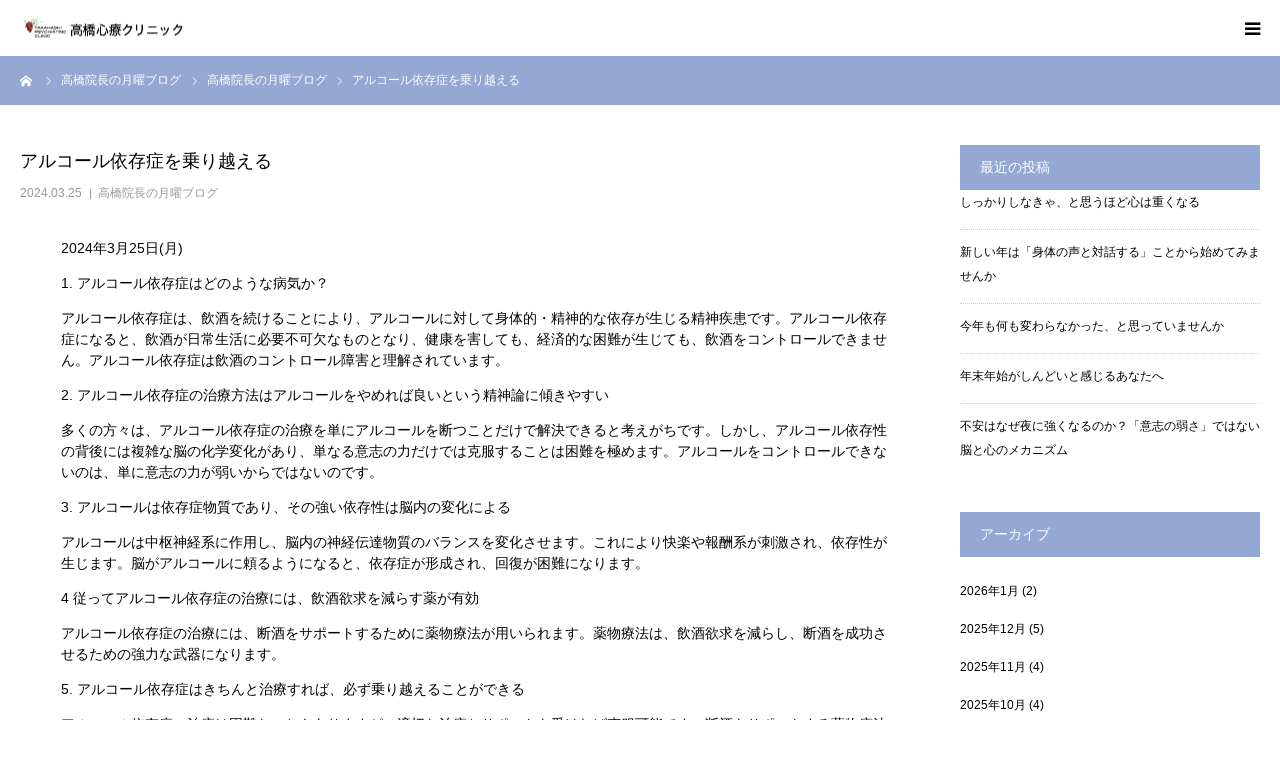

--- FILE ---
content_type: text/html; charset=UTF-8
request_url: https://takahashi-clinic-ashiya.com/6491/
body_size: 60663
content:
<!DOCTYPE html>
<html class="pc" lang="ja">
<head>
<meta charset="UTF-8">
<!--[if IE]><meta http-equiv="X-UA-Compatible" content="IE=edge"><![endif]-->
<meta name="viewport" content="width=device-width">
<meta name="format-detection" content="telephone=no">
<title>アルコール依存症を乗り越える | 芦屋市 　心療内科　リワークデイケア　高橋心療クリニック</title>
<meta name="description" content="2024年3月25日(月)1. アルコール依存症はどのような病気か？アルコール依存症は、飲酒を続けることにより、アルコールに対して身体的・精神的な依存が生じる精神疾患です。">
<link rel="pingback" href="https://takahashi-clinic-ashiya.com/wp/xmlrpc.php">
<link rel="shortcut icon" href="https://takahashi-clinic-ashiya.com/wp/wp-content/uploads/2020/11/favicon.ico">
<meta name='robots' content='index, follow, max-image-preview:large, max-snippet:-1, max-video-preview:-1' />

	<!-- This site is optimized with the Yoast SEO plugin v16.1.1 - https://yoast.com/wordpress/plugins/seo/ -->
	<link rel="canonical" href="https://takahashi-clinic-ashiya.com/6491/" />
	<meta property="og:locale" content="ja_JP" />
	<meta property="og:type" content="article" />
	<meta property="og:title" content="アルコール依存症を乗り越える | 芦屋市 　心療内科　リワークデイケア　高橋心療クリニック" />
	<meta property="og:description" content="2024年3月25日(月) 1. アルコール依存症はどのような病気か？ アルコール依存症は、飲酒を続けることにより、アルコールに対して身体的・精神的な依存が生じる精神疾患です。アルコール依存症になると、飲酒が日常生活に必 [&hellip;]" />
	<meta property="og:url" content="https://takahashi-clinic-ashiya.com/6491/" />
	<meta property="og:site_name" content="芦屋市 　心療内科　リワークデイケア　高橋心療クリニック" />
	<meta property="article:published_time" content="2024-03-24T20:00:21+00:00" />
	<meta property="article:modified_time" content="2024-03-24T10:12:19+00:00" />
	<meta name="twitter:card" content="summary_large_image" />
	<meta name="twitter:label1" content="によって書かれた">
	<meta name="twitter:data1" content="高橋道宏">
	<script type="application/ld+json" class="yoast-schema-graph">{"@context":"https://schema.org","@graph":[{"@type":"WebSite","@id":"https://takahashi-clinic-ashiya.com/#website","url":"https://takahashi-clinic-ashiya.com/","name":"\u82a6\u5c4b\u5e02 \u3000\u5fc3\u7642\u5185\u79d1\u3000\u30ea\u30ef\u30fc\u30af\u30c7\u30a4\u30b1\u30a2\u3000\u9ad8\u6a4b\u5fc3\u7642\u30af\u30ea\u30cb\u30c3\u30af","description":"\u5175\u5eab\u770c\u82a6\u5c4b\u5e02\u306e\u5fc3\u7642\u5185\u79d1\u30fb\u7cbe\u795e\u79d1\u30fb\u30ea\u30ef\u30fc\u30af\u30c7\u30a4\u30b1\u30a2\u306a\u3089\u9ad8\u6a4b\u5fc3\u7642\u30af\u30ea\u30cb\u30c3\u30af\u307e\u3067","potentialAction":[{"@type":"SearchAction","target":"https://takahashi-clinic-ashiya.com/?s={search_term_string}","query-input":"required name=search_term_string"}],"inLanguage":"ja"},{"@type":"WebPage","@id":"https://takahashi-clinic-ashiya.com/6491/#webpage","url":"https://takahashi-clinic-ashiya.com/6491/","name":"\u30a2\u30eb\u30b3\u30fc\u30eb\u4f9d\u5b58\u75c7\u3092\u4e57\u308a\u8d8a\u3048\u308b | \u82a6\u5c4b\u5e02 \u3000\u5fc3\u7642\u5185\u79d1\u3000\u30ea\u30ef\u30fc\u30af\u30c7\u30a4\u30b1\u30a2\u3000\u9ad8\u6a4b\u5fc3\u7642\u30af\u30ea\u30cb\u30c3\u30af","isPartOf":{"@id":"https://takahashi-clinic-ashiya.com/#website"},"datePublished":"2024-03-24T20:00:21+00:00","dateModified":"2024-03-24T10:12:19+00:00","author":{"@id":"https://takahashi-clinic-ashiya.com/#/schema/person/f71206d36c690d4586982adbbd654b2d"},"breadcrumb":{"@id":"https://takahashi-clinic-ashiya.com/6491/#breadcrumb"},"inLanguage":"ja","potentialAction":[{"@type":"ReadAction","target":["https://takahashi-clinic-ashiya.com/6491/"]}]},{"@type":"BreadcrumbList","@id":"https://takahashi-clinic-ashiya.com/6491/#breadcrumb","itemListElement":[{"@type":"ListItem","position":1,"item":{"@type":"WebPage","@id":"https://takahashi-clinic-ashiya.com/","url":"https://takahashi-clinic-ashiya.com/","name":"\u30db\u30fc\u30e0"}},{"@type":"ListItem","position":2,"item":{"@type":"WebPage","@id":"https://takahashi-clinic-ashiya.com/staffblog/","url":"https://takahashi-clinic-ashiya.com/staffblog/","name":"\u30d6\u30ed\u30b0\u4e00\u89a7\u30da\u30fc\u30b8"}},{"@type":"ListItem","position":3,"item":{"@type":"WebPage","@id":"https://takahashi-clinic-ashiya.com/6491/","url":"https://takahashi-clinic-ashiya.com/6491/","name":"\u30a2\u30eb\u30b3\u30fc\u30eb\u4f9d\u5b58\u75c7\u3092\u4e57\u308a\u8d8a\u3048\u308b"}}]},{"@type":"Person","@id":"https://takahashi-clinic-ashiya.com/#/schema/person/f71206d36c690d4586982adbbd654b2d","name":"\u9ad8\u6a4b\u9053\u5b8f","image":{"@type":"ImageObject","@id":"https://takahashi-clinic-ashiya.com/#personlogo","inLanguage":"ja","url":"https://secure.gravatar.com/avatar/40a19d09176b2962f403044e61d2b8f0?s=96&d=mm&r=g","contentUrl":"https://secure.gravatar.com/avatar/40a19d09176b2962f403044e61d2b8f0?s=96&d=mm&r=g","caption":"\u9ad8\u6a4b\u9053\u5b8f"}}]}</script>
	<!-- / Yoast SEO plugin. -->


<link rel='dns-prefetch' href='//platform-api.sharethis.com' />
<link rel='dns-prefetch' href='//s.w.org' />
<link rel="alternate" type="application/rss+xml" title="芦屋市 　心療内科　リワークデイケア　高橋心療クリニック &raquo; フィード" href="https://takahashi-clinic-ashiya.com/feed/" />
<link rel="alternate" type="application/rss+xml" title="芦屋市 　心療内科　リワークデイケア　高橋心療クリニック &raquo; コメントフィード" href="https://takahashi-clinic-ashiya.com/comments/feed/" />
		<script type="text/javascript">
			window._wpemojiSettings = {"baseUrl":"https:\/\/s.w.org\/images\/core\/emoji\/13.0.1\/72x72\/","ext":".png","svgUrl":"https:\/\/s.w.org\/images\/core\/emoji\/13.0.1\/svg\/","svgExt":".svg","source":{"concatemoji":"https:\/\/takahashi-clinic-ashiya.com\/wp\/wp-includes\/js\/wp-emoji-release.min.js?ver=5.7.14"}};
			!function(e,a,t){var n,r,o,i=a.createElement("canvas"),p=i.getContext&&i.getContext("2d");function s(e,t){var a=String.fromCharCode;p.clearRect(0,0,i.width,i.height),p.fillText(a.apply(this,e),0,0);e=i.toDataURL();return p.clearRect(0,0,i.width,i.height),p.fillText(a.apply(this,t),0,0),e===i.toDataURL()}function c(e){var t=a.createElement("script");t.src=e,t.defer=t.type="text/javascript",a.getElementsByTagName("head")[0].appendChild(t)}for(o=Array("flag","emoji"),t.supports={everything:!0,everythingExceptFlag:!0},r=0;r<o.length;r++)t.supports[o[r]]=function(e){if(!p||!p.fillText)return!1;switch(p.textBaseline="top",p.font="600 32px Arial",e){case"flag":return s([127987,65039,8205,9895,65039],[127987,65039,8203,9895,65039])?!1:!s([55356,56826,55356,56819],[55356,56826,8203,55356,56819])&&!s([55356,57332,56128,56423,56128,56418,56128,56421,56128,56430,56128,56423,56128,56447],[55356,57332,8203,56128,56423,8203,56128,56418,8203,56128,56421,8203,56128,56430,8203,56128,56423,8203,56128,56447]);case"emoji":return!s([55357,56424,8205,55356,57212],[55357,56424,8203,55356,57212])}return!1}(o[r]),t.supports.everything=t.supports.everything&&t.supports[o[r]],"flag"!==o[r]&&(t.supports.everythingExceptFlag=t.supports.everythingExceptFlag&&t.supports[o[r]]);t.supports.everythingExceptFlag=t.supports.everythingExceptFlag&&!t.supports.flag,t.DOMReady=!1,t.readyCallback=function(){t.DOMReady=!0},t.supports.everything||(n=function(){t.readyCallback()},a.addEventListener?(a.addEventListener("DOMContentLoaded",n,!1),e.addEventListener("load",n,!1)):(e.attachEvent("onload",n),a.attachEvent("onreadystatechange",function(){"complete"===a.readyState&&t.readyCallback()})),(n=t.source||{}).concatemoji?c(n.concatemoji):n.wpemoji&&n.twemoji&&(c(n.twemoji),c(n.wpemoji)))}(window,document,window._wpemojiSettings);
		</script>
		<style type="text/css">
img.wp-smiley,
img.emoji {
	display: inline !important;
	border: none !important;
	box-shadow: none !important;
	height: 1em !important;
	width: 1em !important;
	margin: 0 .07em !important;
	vertical-align: -0.1em !important;
	background: none !important;
	padding: 0 !important;
}
</style>
	<link rel='stylesheet' id='style-css'  href='https://takahashi-clinic-ashiya.com/wp/wp-content/themes/birth_tcd057/style.css?ver=1.6.1' type='text/css' media='all' />
<link rel='stylesheet' id='wp-block-library-css'  href='https://takahashi-clinic-ashiya.com/wp/wp-includes/css/dist/block-library/style.min.css?ver=5.7.14' type='text/css' media='all' />
<link rel='stylesheet' id='fancybox-css'  href='https://takahashi-clinic-ashiya.com/wp/wp-content/plugins/easy-fancybox/css/jquery.fancybox.min.css?ver=1.3.24' type='text/css' media='screen' />
<script type='text/javascript' src='https://takahashi-clinic-ashiya.com/wp/wp-includes/js/jquery/jquery.min.js?ver=3.5.1' id='jquery-core-js'></script>
<script type='text/javascript' src='https://takahashi-clinic-ashiya.com/wp/wp-includes/js/jquery/jquery-migrate.min.js?ver=3.3.2' id='jquery-migrate-js'></script>
<script type='text/javascript' src='//platform-api.sharethis.com/js/sharethis.js#source=googleanalytics-wordpress#product=ga' id='googleanalytics-platform-sharethis-js'></script>
<link rel="https://api.w.org/" href="https://takahashi-clinic-ashiya.com/wp-json/" /><link rel="alternate" type="application/json" href="https://takahashi-clinic-ashiya.com/wp-json/wp/v2/posts/6491" /><link rel='shortlink' href='https://takahashi-clinic-ashiya.com/?p=6491' />
<link rel="alternate" type="application/json+oembed" href="https://takahashi-clinic-ashiya.com/wp-json/oembed/1.0/embed?url=https%3A%2F%2Ftakahashi-clinic-ashiya.com%2F6491%2F" />
<link rel="alternate" type="text/xml+oembed" href="https://takahashi-clinic-ashiya.com/wp-json/oembed/1.0/embed?url=https%3A%2F%2Ftakahashi-clinic-ashiya.com%2F6491%2F&#038;format=xml" />

<link rel="stylesheet" href="https://takahashi-clinic-ashiya.com/wp/wp-content/themes/birth_tcd057/css/design-plus.css?ver=1.6.1">
<link rel="stylesheet" href="https://takahashi-clinic-ashiya.com/wp/wp-content/themes/birth_tcd057/css/sns-botton.css?ver=1.6.1">
<link rel="stylesheet" media="screen and (max-width:1280px)" href="https://takahashi-clinic-ashiya.com/wp/wp-content/themes/birth_tcd057/css/responsive.css?ver=1.6.1">
<link rel="stylesheet" media="screen and (max-width:1280px)" href="https://takahashi-clinic-ashiya.com/wp/wp-content/themes/birth_tcd057/css/footer-bar.css?ver=1.6.1">

<script src="https://takahashi-clinic-ashiya.com/wp/wp-content/themes/birth_tcd057/js/jquery.easing.1.4.js?ver=1.6.1"></script>
<script src="https://takahashi-clinic-ashiya.com/wp/wp-content/themes/birth_tcd057/js/jscript.js?ver=1.6.1"></script>
<script src="https://takahashi-clinic-ashiya.com/wp/wp-content/themes/birth_tcd057/js/comment.js?ver=1.6.1"></script>
<script src="https://takahashi-clinic-ashiya.com/wp/wp-content/themes/birth_tcd057/js/header_fix.js?ver=1.6.1"></script>


<style type="text/css">

body, input, textarea { font-family: Arial, "Hiragino Kaku Gothic ProN", "ヒラギノ角ゴ ProN W3", "メイリオ", Meiryo, sans-serif; }

.rich_font, .p-vertical { font-family: "Times New Roman" , "游明朝" , "Yu Mincho" , "游明朝体" , "YuMincho" , "ヒラギノ明朝 Pro W3" , "Hiragino Mincho Pro" , "HiraMinProN-W3" , "HGS明朝E" , "ＭＳ Ｐ明朝" , "MS PMincho" , serif; font-weight:500; }

#footer_tel .number { font-family: "Hiragino Sans", "ヒラギノ角ゴ ProN", "Hiragino Kaku Gothic ProN", "游ゴシック", YuGothic, "メイリオ", Meiryo, sans-serif; font-weight:500; }


#header_image_for_404 .headline { font-family: "Times New Roman" , "游明朝" , "Yu Mincho" , "游明朝体" , "YuMincho" , "ヒラギノ明朝 Pro W3" , "Hiragino Mincho Pro" , "HiraMinProN-W3" , "HGS明朝E" , "ＭＳ Ｐ明朝" , "MS PMincho" , serif; font-weight:500; }




#post_title { font-size:32px; color:#000000; }
.post_content { font-size:16px; color:#000000; }
.single-news #post_title { font-size:32px; color:#000000; }
.single-news .post_content { font-size:14px; color:#000000; }

.mobile #post_title { font-size:18px; }
.mobile .post_content { font-size:14px; }
.mobile .single-news #post_title { font-size:18px; }
.mobile .single-news .post_content { font-size:13px; }

body.page .post_content { font-size:18px; color:#000000; }
#page_title { font-size:32px; color:#000000; }
#page_title span { font-size:20px; color:#000000; }

.mobile body.page .post_content { font-size:17px; }
.mobile #page_title { font-size:22px; }
.mobile #page_title span { font-size:18px; }

.c-pw__btn { background: #94a8d3; }
.post_content a, .post_content a:hover { color: #a77296; }







#related_post .image, .styled_post_list1 .image, .styled_post_list2 .image, .widget_tab_post_list .image, #blog_list .image, #news_archive_list .image,
  #index_blog_list .image, #index_3box .image, #index_news_list .image, #archive_news_list .image, #footer_content .image
{
  background: #FFFFFF}
#related_post .image img, .styled_post_list1 .image img, .styled_post_list2 .image img, .widget_tab_post_list .image img, #blog_list .image img, #news_archive_list .image img,
  #index_blog_list .image img, #index_3box .image img, #index_news_list .image img, #archive_news_list .image img, #footer_content .image img
{
  -webkit-transition-property: opacity; -webkit-transition: 0.5s;
  -moz-transition-property: opacity; -moz-transition: 0.5s;
  -ms-transition-property: opacity; -ms-transition: 0.5s;
  -o-transition-property: opacity; -o-transition: 0.5s;
  transition-property: opacity; transition: 0.5s;
  width:100%; height:auto;
}
#related_post .image:hover img, .styled_post_list1 .image:hover img, .styled_post_list2 .image:hover img, .widget_tab_post_list .image:hover img, #blog_list .image:hover img, #news_archive_list .image:hover img,
  #index_blog_list .image:hover img, #index_3box .image:hover img, #index_news_list .image:hover img, #archive_news_list .image:hover img, #footer_content .image:hover img
{
  opacity: 0.3;
  width:100%; height:auto;
}


#course_list #course2 .headline { background-color:#94a8d3; }
#course_list #course2 .title { color:#94a8d3; }
#course_list #course3 .headline { background-color:#94a8d3; }
#course_list #course3 .title { color:#94a8d3; }
#course_list #course7 .headline { background-color:#94a8d3; }
#course_list #course7 .title { color:#94a8d3; }
#course_list #course9 .headline { background-color:#94a8d3; }
#course_list #course9 .title { color:#94a8d3; }
#course_list #course10 .headline { background-color:#94a8d3; }
#course_list #course10 .title { color:#94a8d3; }
#course_list #course11 .headline { background-color:#94a8d3; }
#course_list #course11 .title { color:#94a8d3; }
#course_list #course14 .headline { background-color:#94a8d3; }
#course_list #course14 .title { color:#94a8d3; }

body, a, #index_course_list a:hover, #previous_next_post a:hover, #course_list li a:hover
  { color: #000000; }

#page_header .headline, .side_widget .styled_post_list1 .title:hover, .page_post_list .meta a:hover, .page_post_list .headline,
  .slider_main .caption .title a:hover, #comment_header ul li a:hover, #header_text .logo a:hover, #bread_crumb li.home a:hover:before, #post_title_area .meta li a:hover
    { color: #94a8d3; }

.pc #global_menu ul ul a, .design_button a, #index_3box .title a, .next_page_link a:hover, #archive_post_list_tab ol li:hover, .collapse_category_list li a:hover .count, .slick-arrow:hover, .pb_spec_table_button a:hover,
  #wp-calendar td a:hover, #wp-calendar #prev a:hover, #wp-calendar #next a:hover, #related_post .headline, .side_headline, #single_news_list .headline, .mobile #global_menu li a:hover, #mobile_menu .close_button:hover,
    #post_pagination p, .page_navi span.current, .tcd_user_profile_widget .button a:hover, #return_top_mobile a:hover, #p_readmore .button, #bread_crumb
      { background-color: #94a8d3 !important; }

#archive_post_list_tab ol li:hover, #comment_header ul li a:hover, #comment_header ul li.comment_switch_active a, #comment_header #comment_closed p, #post_pagination p, .page_navi span.current
  { border-color: #94a8d3; }

.collapse_category_list li a:before
  { border-color: transparent transparent transparent #94a8d3; }

.slider_nav .swiper-slide-active, .slider_nav .swiper-slide:hover
  { box-shadow:inset 0 0 0 5px #94a8d3; }

a:hover, .pc #global_menu a:hover, .pc #global_menu > ul > li.active > a, .pc #global_menu > ul > li.current-menu-item > a, #bread_crumb li.home a:hover:after, #bread_crumb li a:hover, #post_meta_top a:hover, #index_blog_list li.category a:hover, #footer_tel .number,
  #single_news_list .link:hover, #single_news_list .link:hover:before, #archive_faq_list .question:hover, #archive_faq_list .question.active, #archive_faq_list .question:hover:before, #archive_faq_list .question.active:before, #archive_header_no_image .title
    { color: #82c665; }


.pc #global_menu ul ul a:hover, .design_button a:hover, #index_3box .title a:hover, #return_top a:hover, #post_pagination a:hover, .page_navi a:hover, #slide_menu a span.count, .tcdw_custom_drop_menu a:hover, #p_readmore .button:hover, #previous_next_page a:hover, #mobile_menu,
  #course_next_prev_link a:hover, .tcd_category_list li a:hover .count, #submit_comment:hover, #comment_header ul li a:hover, .widget_tab_post_list_button a:hover, #searchform .submit_button:hover, .mobile #menu_button:hover
    { background-color: #82c665 !important; }

#post_pagination a:hover, .page_navi a:hover, .tcdw_custom_drop_menu a:hover, #comment_textarea textarea:focus, #guest_info input:focus, .widget_tab_post_list_button a:hover
  { border-color: #82c665 !important; }

.post_content a { color: #a77296; }

.color_font { color: #771913; }


#copyright { background-color: #b7c3e3; color: #FFFFFF; }

#schedule_table thead { background:#f2f8ef; }
#schedule_table .color { background:#fafafc; }
#archive_faq_list .answer { background:#fafafc; }

#page_header .square_headline { background: #ffffff; }
#page_header .square_headline .title { color: #91c77a; }
#page_header .square_headline .sub_title { color: #000000; }

#comment_header ul li.comment_switch_active a, #comment_header #comment_closed p { background-color: #94a8d3 !important; }
#comment_header ul li.comment_switch_active a:after, #comment_header #comment_closed p:after { border-color:#94a8d3 transparent transparent transparent; }

.no_header_content { background:rgba(148,168,211,0.8); }



@charset "UTF-8";
/*高橋診療内科共通*/
.post_content p{
	line-height: 1.5;
	margin-bottom: 1em;
	padding-left: 1.5em;
	padding-right: 1.5em;
}

.pc #global_menu > ul > li {
	margin: 0 0 0 26px;
}

.pc #global_menu > ul > li > a {
	font-size: 13px;
}

#mobile_menu #global_menu a {
    font-size: 16px;
}

#header_slider .caption .title {
    display: inline-block;
    text-align: left;
}

/* トップページ */
.p-center {
    text-align: center;
}

#index_course .desc,
#index_headline_set1 .desc {
    display: inline-block;
    text-align: left;
}

/*投稿枠*/
.post_content .style3a {
    margin: 0.5em 0 1.5em;
    color: #771913;
    border-top: 1px solid #771913;
    border-bottom: 1px solid #771913;
}
.mobile .post_content {
    margin: 0 20px;
}

/*ページタイトル*/
.post_content h2,.post_content h3  {
        padding: 0 0 0 0;
}

.style_midasi_2 {
	padding: 20px !important;
	background-color: #fafafc;
	border-top: 1px solid #771913;
	border-bottom: 1px solid #771913;
	color: #771913;
	font-size: 1.5em !important;
}

.style_midasi_3 {
	padding: 15px 15px 15px 1em !important;
	background-color: #fafafc;
	color: #000000;
	font-size: 1.3em !important;
	font-weight: bold;
	border: 1px solid #F2EDF6;
}

.style_midasi_4 {
	padding: 0 0 0 18px !important;
	background-color: #fafafc;
	color: #000000;
	font-size: 24px !important;
	font-weight: bold;
	border: 1px solid #F2EDF6;
}
.style_midasi_5 {
	padding: 5px 15px !important;
	color: #94A8D3;
	font-size: 1.3em !important;
	font-weight: bold;
	border-bottom: 2px solid #94A8D3;
	line-height: 1em !important;
}
.style_midasi_6 {
	padding: 5px 15px !important;
	margin-bottom: 30px !important;
	font-size: 1.5em !important;
	font-weight: bold;
	border-bottom: 5px double #94A8D3;
	line-height: 1em !important;
}
.style_midasi_7 {
	display: inline;
	padding: 5px 15px !important;
	font-size: 1.2em !important;
	line-height: 2em !important;
	color: #FFFFFF;
	background-color: #94A8D3;
}

.lead-wrapper {
    text-align: center;
}

.lead{
    display: inline-block;
    font-weight: normal;
    padding-bottom: 20px !important;
    line-height: 2em !important;
    text-align: left;
    color: #771913;
}

/*タイトル*/
#page_header {
    height: 250px;
}


/*フッター*/
#footer_contact_area {
    background: #fafafc;
}

.number {
   color: #006633 !important;
}


#footer_contact .headline {
	margin-top: 40px;
}

#footer_contact .headline::first-line {
	color: #006633;
	font-size: 110%;
}

#footer_content .title {
	line-height: 1.5em;
}

/*ボタン*/
.q_button {
    background-color: #94A8D3;
    color: #fff !important;
}
.q_button:hover {
    background-color: #91c77a;
    }

/*アーカイブページ*/
#archive_catch { display: none;}
/*ブログアーカイブページ*/
#blog_list img { display:none;}
/*#blog_list { height: auto;}*/
#blog_list {
    display: flex;
    flex-wrap: wrap;
}
#blog_list .item{ height: auto;}

/*診療科目ページタイトル*/

#course_title_area {
    background-color: #94A8D3 !important;
	border-bottom: 2px solid #94A8D3;
}
#course_title_area .title {
	font-size: 22px;
	font-weight: bold;
	color: #FFFFFF !important;
}
#course_title_area .category {
	background: #fafafc !important;
	color: #94A8D3;
}

@media screen and (max-width: 501px){
#course_title_area .category {
    min-width: 10em;
}
#course_title_area .title {
	left: 8em;
	font-size: 20px;
}
#course_list .title {
    width: calc(100% - 10px);
	}
#course_list .title span {
	font-size: 18px;
	}
}

/*診療科目ページ*/
#curse_main_content { padding: 30px 50px 80px;}
#curse_main_content .catch { display:none;}
#curse_main_content .desc {  width: 100%;}
#single_course {  margin-top: 40px;}
#curse_main_content .desc {font-size: 18px;}
	
/*診療科目2カラム*/
.col-2-container {
  display: flex;
  flex-wrap: wrap;
  justify-content: space-between;
}
.col-2column {
  width: 100%;
}

@media (min-width: 1024px) {
  .col-2column {
    width: calc(50% - 16.18px / 2);
  }
}

/*診療科目リスト*/
.maru{
	margin: 10px;
	padding: 20px;
	border: 1px solid #94A8D3;
	background-color: #FAFAFC;
	line-height: 1.5;
}
#curse_main_content ul{margin: 0;}
#curse_main_content li{
  position: relative;
  padding-left: 20px;
margin-bottom: 0;
}
 
#curse_main_content li:before {
  content: "";
  position: absolute;
  top: .4em;
  left: 0;
  width: 10px;
  height: 10px;
  background-color: #94a8d3;
  border-radius: 50%;
}
#curse_main_content p{margin: 0 1em;}


.maru2{
	margin: 10px;
	padding: 20px;
	border: 1px solid #94A8D3;
	line-height: 1.5;
}

#curse_main_content .maru2 li{
  padding-left: 15px;
}
#curse_main_content .maru2 li:before {
  width: 8px;
  height: 8px;
}

.maru3{
	margin: 10px;
	padding: 20px;
	line-height: 1.3;
}

#curse_main_content .maru3 li {
    padding-left: 15px;
}
#curse_main_content .maru3 li:before {
  width: 8px;
  height: 8px;
}


/*数字リスト*/
.suuzi{
	margin: 10px;
	padding: 20px;
	border: 1px solid #94A8D3;
	background-color: #FAFAFC;
	line-height: 1.7;
}

#curse_main_content ol {
  counter-reset:number; /*数字をリセット*/
  list-style-type: none!important; /*数字を一旦消す*/
  padding:0.5em;
}
#curse_main_content ol li {
  position: relative;
  padding-left: 40px;
  line-height: 1.5em;
}

#curse_main_content ol li:before{
  /* 以下数字をつける */
  position: absolute;
  counter-increment: number;
  content: counter(number);
  /*以下数字のデザイン変える*/
  display:inline-block;
  background: #94A8D3;
  color: white;
  font-family: 'Avenir','Arial Black','Arial',sans-serif;
  font-weight:bold;
  font-size: 15px;
  border-radius: 50%;
  left: 0;
  width: 25px;
  height: 25px;
  line-height: 25px;
  text-align: center;
  /*以下 上下中央寄せのため*/
  top: 50%;
  -webkit-transform: translateY(-50%);
  transform: translateY(-50%);
}


/*固定ページマルリスト*/
.list_maru-wrap {
    list-style:  none;      /* デフォルトのアイコンを消す */
    margin:  0;             /* デフォルト指定上書き */
    padding: 0;             /* デフォルト指定上書き */
}
.list_maru::marker {
    content:  ""; /* 空の要素作成 */
}

.list_maru:before {
    content:  "";     /* 空の要素作成 */
    width:  10px;               /* 幅指定 */
    height:  10px;              /* 高さ指定 */
    display:  inline-block;     /* インラインブロックにする */
    background-color: #94A8D3;  /* 背景色指定 */
    border-radius:  50%;        /* 要素を丸くする */
    position:  relative;        /* 位置調整 */
    top: -1px;                  /* 位置調整 */
    margin-right: 5px;          /* 余白指定 */
}

@media screen and (max-width: 1280px) {
#blog_list { margin-bottom: 40px;}
#course_title_area .category span { width: 200px;}
	#course_list .title { font-size: 20px; height: auto;}
}

/*キャプション*/
.post_content .wp-caption{
	border: none;
}
.post_content .wp-caption-text {
	font-style: normal;
	text-align: left;
	text-indent: -2em;
	padding-left: 2em;
	padding-right: 0;
}

/*カラム調整*/
@media screen and (min-width: 1024px) {
.post_content .post_col-80 {  width: 80%;}
.post_content .post_col-70 {  width: 70%;}
.post_content .post_col-50 {  width: 50%;}
.post_content .post_col-30 {  width: 30%;}
.post_content .post_col-25 {  width: 25%;}
.post_content .post_col-20 {  width: 20%;}
}


@media screen and (max-width: 1000px) {
.footer_contact_content:last-of-type {
padding-top: 0px;
    height: 215px;
	}
#footer_contact .headline {
	margin-top: 10px;
    top: 0;
}
}

@media screen and (max-width: 800px) {
#footer_contact .headline {
	margin-top: 0px;
}
	.footer_contact_content:last-of-type {
	  height: auto;	
}
}

@media screen and (max-width: 700px) {
#page_header {
    height: 200px;
}
}

</style>


<style type="text/css"></style><script>
jQuery(document).ready(function($){
var div = $('<div class="p-center"></div>');
$("#index_course > p.desc").wrap(div);
$("#index_headline_set1 > p.desc").wrap(div);
});
</script>
<meta name="google-site-verification" content="9rvwu6Xg92b40CnnTVtXi4oMqVIeINvLb5gbUm70NsU" />
</head>
<body data-rsssl=1 id="body" class="post-template-default single single-post postid-6491 single-format-standard fix_top mobile_header_fix">


<div id="container">

 <div id="header">
  <div id="header_inner">
   <div id="logo_image">
 <h1 class="logo">
  <a href="https://takahashi-clinic-ashiya.com/" title="芦屋市 　心療内科　リワークデイケア　高橋心療クリニック">
      <img class="pc_logo_image" src="https://takahashi-clinic-ashiya.com/wp/wp-content/uploads/2020/11/logo.png?1768751012" alt="芦屋市 　心療内科　リワークデイケア　高橋心療クリニック" title="芦屋市 　心療内科　リワークデイケア　高橋心療クリニック" width="300" height="50" />
         <img class="mobile_logo_image" src="https://takahashi-clinic-ashiya.com/wp/wp-content/uploads/2020/11/logo-s.png?1768751012" alt="芦屋市 　心療内科　リワークデイケア　高橋心療クリニック" title="芦屋市 　心療内科　リワークデイケア　高橋心療クリニック" width="166" height="21" />
     </a>
 </h1>
</div>
         <div id="global_menu">
    <ul id="menu-global-menu" class="menu"><li id="menu-item-63" class="menu-item menu-item-type-post_type menu-item-object-page menu-item-has-children menu-item-63"><a href="https://takahashi-clinic-ashiya.com/clinic/">当院について</a>
<ul class="sub-menu">
	<li id="menu-item-4794" class="menu-item menu-item-type-post_type menu-item-object-page menu-item-4794"><a href="https://takahashi-clinic-ashiya.com/about/">クリニック紹介</a></li>
	<li id="menu-item-4795" class="menu-item menu-item-type-post_type menu-item-object-page menu-item-4795"><a href="https://takahashi-clinic-ashiya.com/doctors/">医師紹介</a></li>
	<li id="menu-item-60" class="menu-item menu-item-type-post_type menu-item-object-page menu-item-60"><a href="https://takahashi-clinic-ashiya.com/access/">アクセス</a></li>
	<li id="menu-item-59" class="menu-item menu-item-type-post_type menu-item-object-page menu-item-59"><a href="https://takahashi-clinic-ashiya.com/staff/">スタッフ募集</a></li>
</ul>
</li>
<li id="menu-item-313" class="menu-item menu-item-type-custom menu-item-object-custom menu-item-313"><a href="https://takahashi-clinic-ashiya.com/news/">お知らせ・新着情報</a></li>
<li id="menu-item-109" class="menu-item menu-item-type-custom menu-item-object-custom menu-item-109"><a href="https://takahashi-clinic-ashiya.com/staffblog/">高橋院長の月曜ブログ</a></li>
<li id="menu-item-205" class="menu-item menu-item-type-custom menu-item-object-custom menu-item-has-children menu-item-205"><a href="https://takahashi-clinic-ashiya.com/information/">治療について</a>
<ul class="sub-menu">
	<li id="menu-item-226" class="menu-item menu-item-type-custom menu-item-object-custom menu-item-226"><a href="https://takahashi-clinic-ashiya.com/course_category/about/">心の病気について</a></li>
	<li id="menu-item-225" class="menu-item menu-item-type-custom menu-item-object-custom menu-item-225"><a href="https://takahashi-clinic-ashiya.com/information/medicine/">お薬による治療について</a></li>
	<li id="menu-item-224" class="menu-item menu-item-type-custom menu-item-object-custom menu-item-224"><a href="https://takahashi-clinic-ashiya.com/information/morita-therapy/">森田療法について</a></li>
	<li id="menu-item-238" class="menu-item menu-item-type-custom menu-item-object-custom menu-item-238"><a href="https://takahashi-clinic-ashiya.com/information/clinicaltrial/">治験について</a></li>
</ul>
</li>
<li id="menu-item-239" class="menu-item menu-item-type-custom menu-item-object-custom menu-item-239"><a href="https://takahashi-clinic-ashiya.com/information/rework-daycare/">リワークデイケア</a></li>
<li id="menu-item-81" class="menu-item menu-item-type-post_type menu-item-object-page menu-item-has-children menu-item-81"><a href="https://takahashi-clinic-ashiya.com/first/">初めての方へ</a>
<ul class="sub-menu">
	<li id="menu-item-264" class="menu-item menu-item-type-custom menu-item-object-custom menu-item-264"><a target="_blank" rel="noopener" href="https://www.489map.com/helios/A7071634/reserve/syoshin">初診ネット予約</a></li>
	<li id="menu-item-92" class="menu-item menu-item-type-custom menu-item-object-custom menu-item-92"><a href="https://takahashi-clinic-ashiya.com/faq/">よくある質問</a></li>
</ul>
</li>
<li id="menu-item-4825" class="menu-item menu-item-type-post_type menu-item-object-page menu-item-4825"><a href="https://takahashi-clinic-ashiya.com/links/">お役立ちリンク</a></li>
</ul>   </div>
   <a href="#" id="menu_button"><span>menu</span></a>
     </div><!-- END #header_inner -->
 </div><!-- END #header -->

 
 <div id="main_contents" class="clearfix">

<div id="bread_crumb">

<ul class="clearfix" itemscope itemtype="http://schema.org/BreadcrumbList">
 <li itemprop="itemListElement" itemscope itemtype="http://schema.org/ListItem" class="home"><a itemprop="item" href="https://takahashi-clinic-ashiya.com/"><span itemprop="name">ホーム</span></a><meta itemprop="position" content="1"></li>
 <li itemprop="itemListElement" itemscope itemtype="http://schema.org/ListItem"><a itemprop="item" href="https://takahashi-clinic-ashiya.com/staffblog/"><span itemprop="name">高橋院長の月曜ブログ</span></a><meta itemprop="position" content="2"></li>
 <li class="category" itemprop="itemListElement" itemscope itemtype="http://schema.org/ListItem">
    <a itemprop="item" href="https://takahashi-clinic-ashiya.com/category/staffblog/"><span itemprop="name">高橋院長の月曜ブログ</span></a>
      <meta itemprop="position" content="3">
 </li>
 <li class="last" itemprop="itemListElement" itemscope itemtype="http://schema.org/ListItem"><span itemprop="name">アルコール依存症を乗り越える</span><meta itemprop="position" content="4"></li>
</ul>

</div>

<div id="main_col" class="clearfix">

 
 <div id="left_col" class="clearfix">

   <article id="article">

    <h2 id="post_title" class="rich_font entry-title">アルコール依存症を乗り越える</h2>

        <ul id="post_meta_top" class="clearfix">
     <li class="date"><time class="entry-date updated" datetime="2024-03-24T19:12:19+09:00">2024.03.25</time></li>     <li class="category clearfix"><a href="https://takahashi-clinic-ashiya.com/category/staffblog/" rel="category tag">高橋院長の月曜ブログ</a></li>    </ul>
    
    
    
    
    
    
    
    <div class="post_content clearfix">
     <p>2024年3月25日(月)</p>
<p>1. アルコール依存症はどのような病気か？</p>
<p>アルコール依存症は、飲酒を続けることにより、アルコールに対して身体的・精神的な依存が生じる精神疾患です。アルコール依存症になると、飲酒が日常生活に必要不可欠なものとなり、健康を害しても、経済的な困難が生じても、飲酒をコントロールできません。アルコール依存症は飲酒のコントロール障害と理解されています。</p>
<p>2. アルコール依存症の治療方法はアルコールをやめれば良いという精神論に傾きやすい</p>
<p>多くの方々は、アルコール依存症の治療を単にアルコールを断つことだけで解決できると考えがちです。しかし、アルコール依存性の背後には複雑な脳の化学変化があり、単なる意志の力だけでは克服することは困難を極めます。アルコールをコントロールできないのは、単に意志の力が弱いからではないのです。</p>
<p>3. アルコールは依存症物質であり、その強い依存性は脳内の変化による</p>
<p>アルコールは中枢神経系に作用し、脳内の神経伝達物質のバランスを変化させます。これにより快楽や報酬系が刺激され、依存性が生じます。脳がアルコールに頼るようになると、依存症が形成され、回復が困難になります。</p>
<p>4 従ってアルコール依存症の治療には、飲酒欲求を減らす薬が有効</p>
<p>アルコール依存症の治療には、断酒をサポートするために薬物療法が用いられます。薬物療法は、飲酒欲求を減らし、断酒を成功させるための強力な武器になります。</p>
<p>5. アルコール依存症はきちんと治療すれば、必ず乗り越えることができる</p>
<p>アルコール依存症の治療は困難なこともありますが、適切な治療とサポートを受ければ克服可能です。断酒をサポートする薬物療法や心理社会的なさまざまなアプローチを組み合わせることで、多くの方が健康的な生活を取り戻すことができます。</p>
<p>アルコール依存症は単なる意志の力だけでは克服できない病気であり、医療の専門家の支援を受けることが重要です。自分自身やご家族がアルコール依存症に苦しんでいる場合は、早めに専門家の相談を受けることをお勧めします。</p>
<p>高橋心療クリニック<br />
院長　高橋道宏</p>
    </div>

        <div class="single_share clearfix" id="single_share_bottom">
     <div class="share-type5 share-btm">
	<div class="sns_default_top">
		<ul class="clearfix">
			<li class="default twitter_button">
				<a href="https://twitter.com/share" class="twitter-share-button">Tweet</a>
			</li>
			<li class="default fblike_button">
				<div class="fb-like" data-href="https://takahashi-clinic-ashiya.com/6491/" data-width="" data-layout="button" data-action="like" data-size="small" data-share=""></div>
			</li>
			<li class="default fbshare_button2">
				<div class="fb-share-button" data-href="https://takahashi-clinic-ashiya.com/6491/" data-layout="button_count"></div>
			</li>
	</ul>
</div>
</div>
    </div>
    
        <ul id="post_meta_bottom" class="clearfix">
          <li class="post_category"><a href="https://takahashi-clinic-ashiya.com/category/staffblog/" rel="category tag">高橋院長の月曜ブログ</a></li>              </ul>
    
        <div id="previous_next_post" class="clearfix">
     <div class='prev_post'><a href='https://takahashi-clinic-ashiya.com/6487/' title='抗うつ薬：心の暗闇を照らす希望の光'><span class='title'>抗うつ薬：心の暗闇を照らす希望の光</span><span class='nav'>前の記事</span></a></div>
<div class='next_post'><a href='https://takahashi-clinic-ashiya.com/6503/' title='うつ病の再発を予防するための維持療法の重要性'><span class='title'>うつ病の再発を予防するための維持療法の重要性</span><span class='nav'>次の記事</span></a></div>
    </div>
    
   </article><!-- END #article -->

   
   
   
   
   
 </div><!-- END #left_col -->

 <div id="side_col">

		<div class="side_widget clearfix widget_recent_entries" id="recent-posts-3">

		<h3 class="side_headline"><span>最近の投稿</span></h3>
		<ul>
											<li>
					<a href="https://takahashi-clinic-ashiya.com/7471/">しっかりしなきゃ、と思うほど心は重くなる</a>
									</li>
											<li>
					<a href="https://takahashi-clinic-ashiya.com/7465/">新しい年は「身体の声と対話する」ことから始めてみませんか</a>
									</li>
											<li>
					<a href="https://takahashi-clinic-ashiya.com/7461/">今年も何も変わらなかった、と思っていませんか</a>
									</li>
											<li>
					<a href="https://takahashi-clinic-ashiya.com/7440/">年末年始がしんどいと感じるあなたへ</a>
									</li>
											<li>
					<a href="https://takahashi-clinic-ashiya.com/7433/">不安はなぜ夜に強くなるのか？「意志の弱さ」ではない脳と心のメカニズム</a>
									</li>
					</ul>

		</div>
<div class="side_widget clearfix widget_archive" id="archives-3">
<h3 class="side_headline"><span>アーカイブ</span></h3>
			<ul>
					<li><a href='https://takahashi-clinic-ashiya.com/date/2026/01/'>2026年1月</a>&nbsp;(2)</li>
	<li><a href='https://takahashi-clinic-ashiya.com/date/2025/12/'>2025年12月</a>&nbsp;(5)</li>
	<li><a href='https://takahashi-clinic-ashiya.com/date/2025/11/'>2025年11月</a>&nbsp;(4)</li>
	<li><a href='https://takahashi-clinic-ashiya.com/date/2025/10/'>2025年10月</a>&nbsp;(4)</li>
	<li><a href='https://takahashi-clinic-ashiya.com/date/2025/09/'>2025年9月</a>&nbsp;(5)</li>
	<li><a href='https://takahashi-clinic-ashiya.com/date/2025/08/'>2025年8月</a>&nbsp;(4)</li>
	<li><a href='https://takahashi-clinic-ashiya.com/date/2025/07/'>2025年7月</a>&nbsp;(5)</li>
	<li><a href='https://takahashi-clinic-ashiya.com/date/2025/06/'>2025年6月</a>&nbsp;(5)</li>
	<li><a href='https://takahashi-clinic-ashiya.com/date/2025/05/'>2025年5月</a>&nbsp;(4)</li>
	<li><a href='https://takahashi-clinic-ashiya.com/date/2025/04/'>2025年4月</a>&nbsp;(4)</li>
	<li><a href='https://takahashi-clinic-ashiya.com/date/2025/03/'>2025年3月</a>&nbsp;(5)</li>
	<li><a href='https://takahashi-clinic-ashiya.com/date/2025/02/'>2025年2月</a>&nbsp;(4)</li>
	<li><a href='https://takahashi-clinic-ashiya.com/date/2025/01/'>2025年1月</a>&nbsp;(4)</li>
	<li><a href='https://takahashi-clinic-ashiya.com/date/2024/12/'>2024年12月</a>&nbsp;(5)</li>
	<li><a href='https://takahashi-clinic-ashiya.com/date/2024/11/'>2024年11月</a>&nbsp;(4)</li>
	<li><a href='https://takahashi-clinic-ashiya.com/date/2024/10/'>2024年10月</a>&nbsp;(4)</li>
	<li><a href='https://takahashi-clinic-ashiya.com/date/2024/09/'>2024年9月</a>&nbsp;(5)</li>
	<li><a href='https://takahashi-clinic-ashiya.com/date/2024/08/'>2024年8月</a>&nbsp;(4)</li>
	<li><a href='https://takahashi-clinic-ashiya.com/date/2024/07/'>2024年7月</a>&nbsp;(5)</li>
	<li><a href='https://takahashi-clinic-ashiya.com/date/2024/06/'>2024年6月</a>&nbsp;(4)</li>
	<li><a href='https://takahashi-clinic-ashiya.com/date/2024/05/'>2024年5月</a>&nbsp;(4)</li>
	<li><a href='https://takahashi-clinic-ashiya.com/date/2024/04/'>2024年4月</a>&nbsp;(5)</li>
	<li><a href='https://takahashi-clinic-ashiya.com/date/2024/03/'>2024年3月</a>&nbsp;(4)</li>
	<li><a href='https://takahashi-clinic-ashiya.com/date/2024/02/'>2024年2月</a>&nbsp;(4)</li>
	<li><a href='https://takahashi-clinic-ashiya.com/date/2024/01/'>2024年1月</a>&nbsp;(6)</li>
	<li><a href='https://takahashi-clinic-ashiya.com/date/2023/12/'>2023年12月</a>&nbsp;(3)</li>
	<li><a href='https://takahashi-clinic-ashiya.com/date/2023/11/'>2023年11月</a>&nbsp;(4)</li>
	<li><a href='https://takahashi-clinic-ashiya.com/date/2023/10/'>2023年10月</a>&nbsp;(5)</li>
	<li><a href='https://takahashi-clinic-ashiya.com/date/2023/09/'>2023年9月</a>&nbsp;(4)</li>
	<li><a href='https://takahashi-clinic-ashiya.com/date/2023/08/'>2023年8月</a>&nbsp;(4)</li>
	<li><a href='https://takahashi-clinic-ashiya.com/date/2023/07/'>2023年7月</a>&nbsp;(5)</li>
	<li><a href='https://takahashi-clinic-ashiya.com/date/2023/06/'>2023年6月</a>&nbsp;(4)</li>
	<li><a href='https://takahashi-clinic-ashiya.com/date/2023/05/'>2023年5月</a>&nbsp;(5)</li>
	<li><a href='https://takahashi-clinic-ashiya.com/date/2023/04/'>2023年4月</a>&nbsp;(4)</li>
	<li><a href='https://takahashi-clinic-ashiya.com/date/2023/03/'>2023年3月</a>&nbsp;(4)</li>
	<li><a href='https://takahashi-clinic-ashiya.com/date/2023/02/'>2023年2月</a>&nbsp;(4)</li>
	<li><a href='https://takahashi-clinic-ashiya.com/date/2023/01/'>2023年1月</a>&nbsp;(5)</li>
	<li><a href='https://takahashi-clinic-ashiya.com/date/2022/12/'>2022年12月</a>&nbsp;(4)</li>
	<li><a href='https://takahashi-clinic-ashiya.com/date/2022/11/'>2022年11月</a>&nbsp;(4)</li>
	<li><a href='https://takahashi-clinic-ashiya.com/date/2022/10/'>2022年10月</a>&nbsp;(5)</li>
	<li><a href='https://takahashi-clinic-ashiya.com/date/2022/09/'>2022年9月</a>&nbsp;(4)</li>
	<li><a href='https://takahashi-clinic-ashiya.com/date/2022/08/'>2022年8月</a>&nbsp;(5)</li>
	<li><a href='https://takahashi-clinic-ashiya.com/date/2022/07/'>2022年7月</a>&nbsp;(4)</li>
	<li><a href='https://takahashi-clinic-ashiya.com/date/2022/06/'>2022年6月</a>&nbsp;(4)</li>
	<li><a href='https://takahashi-clinic-ashiya.com/date/2022/05/'>2022年5月</a>&nbsp;(5)</li>
	<li><a href='https://takahashi-clinic-ashiya.com/date/2022/04/'>2022年4月</a>&nbsp;(4)</li>
	<li><a href='https://takahashi-clinic-ashiya.com/date/2022/03/'>2022年3月</a>&nbsp;(4)</li>
	<li><a href='https://takahashi-clinic-ashiya.com/date/2022/02/'>2022年2月</a>&nbsp;(4)</li>
	<li><a href='https://takahashi-clinic-ashiya.com/date/2022/01/'>2022年1月</a>&nbsp;(5)</li>
	<li><a href='https://takahashi-clinic-ashiya.com/date/2021/12/'>2021年12月</a>&nbsp;(4)</li>
	<li><a href='https://takahashi-clinic-ashiya.com/date/2021/11/'>2021年11月</a>&nbsp;(5)</li>
	<li><a href='https://takahashi-clinic-ashiya.com/date/2021/10/'>2021年10月</a>&nbsp;(4)</li>
	<li><a href='https://takahashi-clinic-ashiya.com/date/2021/09/'>2021年9月</a>&nbsp;(4)</li>
	<li><a href='https://takahashi-clinic-ashiya.com/date/2021/08/'>2021年8月</a>&nbsp;(5)</li>
	<li><a href='https://takahashi-clinic-ashiya.com/date/2021/07/'>2021年7月</a>&nbsp;(4)</li>
	<li><a href='https://takahashi-clinic-ashiya.com/date/2021/06/'>2021年6月</a>&nbsp;(4)</li>
	<li><a href='https://takahashi-clinic-ashiya.com/date/2021/05/'>2021年5月</a>&nbsp;(5)</li>
	<li><a href='https://takahashi-clinic-ashiya.com/date/2021/04/'>2021年4月</a>&nbsp;(4)</li>
	<li><a href='https://takahashi-clinic-ashiya.com/date/2021/03/'>2021年3月</a>&nbsp;(5)</li>
	<li><a href='https://takahashi-clinic-ashiya.com/date/2021/02/'>2021年2月</a>&nbsp;(4)</li>
	<li><a href='https://takahashi-clinic-ashiya.com/date/2021/01/'>2021年1月</a>&nbsp;(4)</li>
	<li><a href='https://takahashi-clinic-ashiya.com/date/2020/12/'>2020年12月</a>&nbsp;(4)</li>
	<li><a href='https://takahashi-clinic-ashiya.com/date/2020/11/'>2020年11月</a>&nbsp;(4)</li>
	<li><a href='https://takahashi-clinic-ashiya.com/date/2020/10/'>2020年10月</a>&nbsp;(6)</li>
	<li><a href='https://takahashi-clinic-ashiya.com/date/2020/09/'>2020年9月</a>&nbsp;(4)</li>
	<li><a href='https://takahashi-clinic-ashiya.com/date/2020/08/'>2020年8月</a>&nbsp;(5)</li>
	<li><a href='https://takahashi-clinic-ashiya.com/date/2020/07/'>2020年7月</a>&nbsp;(5)</li>
	<li><a href='https://takahashi-clinic-ashiya.com/date/2020/06/'>2020年6月</a>&nbsp;(5)</li>
	<li><a href='https://takahashi-clinic-ashiya.com/date/2020/05/'>2020年5月</a>&nbsp;(4)</li>
	<li><a href='https://takahashi-clinic-ashiya.com/date/2020/04/'>2020年4月</a>&nbsp;(5)</li>
	<li><a href='https://takahashi-clinic-ashiya.com/date/2020/03/'>2020年3月</a>&nbsp;(5)</li>
	<li><a href='https://takahashi-clinic-ashiya.com/date/2020/02/'>2020年2月</a>&nbsp;(4)</li>
	<li><a href='https://takahashi-clinic-ashiya.com/date/2020/01/'>2020年1月</a>&nbsp;(4)</li>
	<li><a href='https://takahashi-clinic-ashiya.com/date/2019/12/'>2019年12月</a>&nbsp;(5)</li>
	<li><a href='https://takahashi-clinic-ashiya.com/date/2019/11/'>2019年11月</a>&nbsp;(4)</li>
	<li><a href='https://takahashi-clinic-ashiya.com/date/2019/10/'>2019年10月</a>&nbsp;(4)</li>
	<li><a href='https://takahashi-clinic-ashiya.com/date/2019/09/'>2019年9月</a>&nbsp;(5)</li>
	<li><a href='https://takahashi-clinic-ashiya.com/date/2019/08/'>2019年8月</a>&nbsp;(4)</li>
	<li><a href='https://takahashi-clinic-ashiya.com/date/2019/07/'>2019年7月</a>&nbsp;(5)</li>
	<li><a href='https://takahashi-clinic-ashiya.com/date/2019/06/'>2019年6月</a>&nbsp;(4)</li>
	<li><a href='https://takahashi-clinic-ashiya.com/date/2019/05/'>2019年5月</a>&nbsp;(4)</li>
	<li><a href='https://takahashi-clinic-ashiya.com/date/2019/04/'>2019年4月</a>&nbsp;(5)</li>
	<li><a href='https://takahashi-clinic-ashiya.com/date/2019/03/'>2019年3月</a>&nbsp;(4)</li>
	<li><a href='https://takahashi-clinic-ashiya.com/date/2019/02/'>2019年2月</a>&nbsp;(3)</li>
	<li><a href='https://takahashi-clinic-ashiya.com/date/2019/01/'>2019年1月</a>&nbsp;(5)</li>
	<li><a href='https://takahashi-clinic-ashiya.com/date/2018/12/'>2018年12月</a>&nbsp;(5)</li>
	<li><a href='https://takahashi-clinic-ashiya.com/date/2018/11/'>2018年11月</a>&nbsp;(4)</li>
	<li><a href='https://takahashi-clinic-ashiya.com/date/2018/10/'>2018年10月</a>&nbsp;(5)</li>
	<li><a href='https://takahashi-clinic-ashiya.com/date/2018/09/'>2018年9月</a>&nbsp;(4)</li>
	<li><a href='https://takahashi-clinic-ashiya.com/date/2018/08/'>2018年8月</a>&nbsp;(4)</li>
	<li><a href='https://takahashi-clinic-ashiya.com/date/2018/07/'>2018年7月</a>&nbsp;(5)</li>
	<li><a href='https://takahashi-clinic-ashiya.com/date/2018/06/'>2018年6月</a>&nbsp;(4)</li>
	<li><a href='https://takahashi-clinic-ashiya.com/date/2018/05/'>2018年5月</a>&nbsp;(4)</li>
	<li><a href='https://takahashi-clinic-ashiya.com/date/2018/04/'>2018年4月</a>&nbsp;(5)</li>
	<li><a href='https://takahashi-clinic-ashiya.com/date/2018/03/'>2018年3月</a>&nbsp;(6)</li>
	<li><a href='https://takahashi-clinic-ashiya.com/date/2018/02/'>2018年2月</a>&nbsp;(5)</li>
	<li><a href='https://takahashi-clinic-ashiya.com/date/2018/01/'>2018年1月</a>&nbsp;(6)</li>
	<li><a href='https://takahashi-clinic-ashiya.com/date/2017/12/'>2017年12月</a>&nbsp;(6)</li>
	<li><a href='https://takahashi-clinic-ashiya.com/date/2017/11/'>2017年11月</a>&nbsp;(4)</li>
	<li><a href='https://takahashi-clinic-ashiya.com/date/2017/10/'>2017年10月</a>&nbsp;(7)</li>
	<li><a href='https://takahashi-clinic-ashiya.com/date/2017/09/'>2017年9月</a>&nbsp;(4)</li>
	<li><a href='https://takahashi-clinic-ashiya.com/date/2017/08/'>2017年8月</a>&nbsp;(5)</li>
	<li><a href='https://takahashi-clinic-ashiya.com/date/2017/07/'>2017年7月</a>&nbsp;(6)</li>
	<li><a href='https://takahashi-clinic-ashiya.com/date/2017/06/'>2017年6月</a>&nbsp;(5)</li>
	<li><a href='https://takahashi-clinic-ashiya.com/date/2017/05/'>2017年5月</a>&nbsp;(5)</li>
	<li><a href='https://takahashi-clinic-ashiya.com/date/2017/04/'>2017年4月</a>&nbsp;(6)</li>
	<li><a href='https://takahashi-clinic-ashiya.com/date/2017/03/'>2017年3月</a>&nbsp;(4)</li>
	<li><a href='https://takahashi-clinic-ashiya.com/date/2017/02/'>2017年2月</a>&nbsp;(5)</li>
	<li><a href='https://takahashi-clinic-ashiya.com/date/2017/01/'>2017年1月</a>&nbsp;(6)</li>
	<li><a href='https://takahashi-clinic-ashiya.com/date/2016/12/'>2016年12月</a>&nbsp;(5)</li>
	<li><a href='https://takahashi-clinic-ashiya.com/date/2016/11/'>2016年11月</a>&nbsp;(4)</li>
	<li><a href='https://takahashi-clinic-ashiya.com/date/2016/10/'>2016年10月</a>&nbsp;(7)</li>
	<li><a href='https://takahashi-clinic-ashiya.com/date/2016/09/'>2016年9月</a>&nbsp;(5)</li>
	<li><a href='https://takahashi-clinic-ashiya.com/date/2016/08/'>2016年8月</a>&nbsp;(6)</li>
	<li><a href='https://takahashi-clinic-ashiya.com/date/2016/07/'>2016年7月</a>&nbsp;(5)</li>
	<li><a href='https://takahashi-clinic-ashiya.com/date/2016/06/'>2016年6月</a>&nbsp;(5)</li>
	<li><a href='https://takahashi-clinic-ashiya.com/date/2016/05/'>2016年5月</a>&nbsp;(6)</li>
	<li><a href='https://takahashi-clinic-ashiya.com/date/2016/04/'>2016年4月</a>&nbsp;(5)</li>
	<li><a href='https://takahashi-clinic-ashiya.com/date/2016/03/'>2016年3月</a>&nbsp;(5)</li>
	<li><a href='https://takahashi-clinic-ashiya.com/date/2016/02/'>2016年2月</a>&nbsp;(6)</li>
	<li><a href='https://takahashi-clinic-ashiya.com/date/2016/01/'>2016年1月</a>&nbsp;(4)</li>
	<li><a href='https://takahashi-clinic-ashiya.com/date/2015/12/'>2015年12月</a>&nbsp;(5)</li>
	<li><a href='https://takahashi-clinic-ashiya.com/date/2015/11/'>2015年11月</a>&nbsp;(6)</li>
	<li><a href='https://takahashi-clinic-ashiya.com/date/2015/10/'>2015年10月</a>&nbsp;(4)</li>
	<li><a href='https://takahashi-clinic-ashiya.com/date/2015/09/'>2015年9月</a>&nbsp;(2)</li>
	<li><a href='https://takahashi-clinic-ashiya.com/date/2015/08/'>2015年8月</a>&nbsp;(2)</li>
	<li><a href='https://takahashi-clinic-ashiya.com/date/2015/07/'>2015年7月</a>&nbsp;(1)</li>
	<li><a href='https://takahashi-clinic-ashiya.com/date/2015/06/'>2015年6月</a>&nbsp;(1)</li>
	<li><a href='https://takahashi-clinic-ashiya.com/date/2015/05/'>2015年5月</a>&nbsp;(1)</li>
	<li><a href='https://takahashi-clinic-ashiya.com/date/2015/04/'>2015年4月</a>&nbsp;(1)</li>
	<li><a href='https://takahashi-clinic-ashiya.com/date/2015/02/'>2015年2月</a>&nbsp;(1)</li>
	<li><a href='https://takahashi-clinic-ashiya.com/date/2015/01/'>2015年1月</a>&nbsp;(2)</li>
	<li><a href='https://takahashi-clinic-ashiya.com/date/2014/12/'>2014年12月</a>&nbsp;(3)</li>
	<li><a href='https://takahashi-clinic-ashiya.com/date/2014/11/'>2014年11月</a>&nbsp;(3)</li>
	<li><a href='https://takahashi-clinic-ashiya.com/date/2014/10/'>2014年10月</a>&nbsp;(3)</li>
	<li><a href='https://takahashi-clinic-ashiya.com/date/2014/09/'>2014年9月</a>&nbsp;(4)</li>
	<li><a href='https://takahashi-clinic-ashiya.com/date/2014/08/'>2014年8月</a>&nbsp;(7)</li>
	<li><a href='https://takahashi-clinic-ashiya.com/date/2014/07/'>2014年7月</a>&nbsp;(5)</li>
	<li><a href='https://takahashi-clinic-ashiya.com/date/2014/06/'>2014年6月</a>&nbsp;(1)</li>
	<li><a href='https://takahashi-clinic-ashiya.com/date/2014/05/'>2014年5月</a>&nbsp;(2)</li>
			</ul>

			</div>
</div>

</div><!-- END #main_col -->


 </div><!-- END #main_contents -->


   <div id="footer_contact_area">
  <div id="footer_contact_area_inner" class="clearfix">

      <div class="footer_contact_content" id="footer_tel">
    <div class="clearfix">
          <p class="headline">クリニックへの<br />
お問い合わせ</p>
          <div class="right_area">
      		 <p class="number"><span>TEL.</span>0797-31-0888</p>
                  <p class="time">FAX：0797-31-0890<br />
<br />
［午前］9:00～12:00　［午後］4:00～ 7:00<br />
<br />
■土曜午後休診　■日曜・祝日休診</p>
           </div>
    </div>
   </div>
   
      <div class="footer_contact_content" id="footer_contact">
    <div class="clearfix">
          <p class="headline">高橋心療クリニック<br />
［心療内科・精神科・リワークデイケア］<br />
〒659-0093<br />
兵庫県芦屋市船戸町4-1　ラポルテ本館403<br />
（JR芦屋駅前徒歩0分）</p>
               <div class="button design_button">
      <a href="https://takahashi-clinic-ashiya.com/access/">アクセス</a>
     </div>
         </div>
   </div>
   
  </div>
 </div><!-- END #footer_contact_area -->
 

  <div id="footer_content">
  <div id="footer_content_inner" class="clearfix">
    <div class="item clearfix" style="background:#fafafc;">
      <a class="image" href="https://takahashi-clinic-ashiya.com/faq/" ><img src="https://takahashi-clinic-ashiya.com/wp/wp-content/uploads/2020/11/situmonn.jpg" alt="" title="" /></a>
      <a class="title" href="https://takahashi-clinic-ashiya.com/faq/" ><span>よくある質問</span></a>
  </div>
    <div class="item clearfix" style="background:#fafafc;">
      <a class="image" href="https://takahashi-clinic-ashiya.com/#index_headline_set1" ><img src="https://takahashi-clinic-ashiya.com/wp/wp-content/uploads/2020/11/zikann.jpg" alt="" title="" /></a>
      <a class="title" href="https://takahashi-clinic-ashiya.com/#index_headline_set1" ><span>診療時間のご案内</span></a>
  </div>
    <div class="item clearfix" style="background:#fafafc;">
      <a class="image" href="https://www.489map.com/helios/A7071634/reserve/syoshin" target="_blank"><img src="https://takahashi-clinic-ashiya.com/wp/wp-content/uploads/2020/12/AdobeStock_102579812-2.jpg" alt="" title="" /></a>
      <a class="title" href="https://www.489map.com/helios/A7071634/reserve/syoshin" target="_blank"><span>インターネットから［初診受付のお申し込み］ができます</span></a>
  </div>
    </div>
 </div><!-- END #footer_content -->
 

  <div id="footer_menu" class="clearfix">
  <ul id="menu-global-menu-1" class="menu"><li class="menu-item menu-item-type-post_type menu-item-object-page menu-item-has-children menu-item-63"><a href="https://takahashi-clinic-ashiya.com/clinic/">当院について</a></li>
<li class="menu-item menu-item-type-custom menu-item-object-custom menu-item-313"><a href="https://takahashi-clinic-ashiya.com/news/">お知らせ・新着情報</a></li>
<li class="menu-item menu-item-type-custom menu-item-object-custom menu-item-109"><a href="https://takahashi-clinic-ashiya.com/staffblog/">高橋院長の月曜ブログ</a></li>
<li class="menu-item menu-item-type-custom menu-item-object-custom menu-item-has-children menu-item-205"><a href="https://takahashi-clinic-ashiya.com/information/">治療について</a></li>
<li class="menu-item menu-item-type-custom menu-item-object-custom menu-item-239"><a href="https://takahashi-clinic-ashiya.com/information/rework-daycare/">リワークデイケア</a></li>
<li class="menu-item menu-item-type-post_type menu-item-object-page menu-item-has-children menu-item-81"><a href="https://takahashi-clinic-ashiya.com/first/">初めての方へ</a></li>
<li class="menu-item menu-item-type-post_type menu-item-object-page menu-item-4825"><a href="https://takahashi-clinic-ashiya.com/links/">お役立ちリンク</a></li>
</ul> </div>
 
 <p id="copyright">Copyright   &copy; 2014 TAKAHASHI PSYCHIATRIC CLINIC All Rights Reserved.</p>


 <div id="return_top">
  <a href="#body"><span>PAGE TOP</span></a>
 </div>


 

</div><!-- #container -->

<script>
jQuery(document).ready(function($){
  // scroll page link
//  if (location.hash && $(location.hash).length) {
//    $("html,body").scrollTop(0);
//    $(window).on('load', function () {  // Add
//      $("html,body").delay(600).animate({scrollTop : $(location.hash).offset().top}, 1000, 'easeOutExpo');
//    });  // Add
//  }
});
</script>

<script>!function(d,s,id){var js,fjs=d.getElementsByTagName(s)[0],p=/^http:/.test(d.location)?'http':'https';if(!d.getElementById(id)){js=d.createElement(s);js.id=id;js.src=p+'://platform.twitter.com/widgets.js';fjs.parentNode.insertBefore(js,fjs);}}(document, 'script', 'twitter-wjs');</script>
<!-- facebook share button code -->
<div id="fb-root"></div>
<script>
(function(d, s, id) {
  var js, fjs = d.getElementsByTagName(s)[0];
  if (d.getElementById(id)) return;
  js = d.createElement(s); js.id = id;
  js.src = "//connect.facebook.net/ja_JP/sdk.js#xfbml=1&version=v2.5";
  fjs.parentNode.insertBefore(js, fjs);
}(document, 'script', 'facebook-jssdk'));
</script>

<script type='text/javascript' src='https://takahashi-clinic-ashiya.com/wp/wp-includes/js/comment-reply.min.js?ver=5.7.14' id='comment-reply-js'></script>
<script type='text/javascript' src='https://takahashi-clinic-ashiya.com/wp/wp-content/plugins/easy-fancybox/js/jquery.fancybox.min.js?ver=1.3.24' id='jquery-fancybox-js'></script>
<script type='text/javascript' id='jquery-fancybox-js-after'>
var fb_timeout, fb_opts={'overlayShow':true,'hideOnOverlayClick':true,'showCloseButton':true,'margin':20,'centerOnScroll':false,'enableEscapeButton':true,'autoScale':true };
if(typeof easy_fancybox_handler==='undefined'){
var easy_fancybox_handler=function(){
jQuery('.nofancybox,a.wp-block-file__button,a.pin-it-button,a[href*="pinterest.com/pin/create"],a[href*="facebook.com/share"],a[href*="twitter.com/share"]').addClass('nolightbox');
/* IMG */
var fb_IMG_select='a[href*=".jpg"]:not(.nolightbox,li.nolightbox>a),area[href*=".jpg"]:not(.nolightbox),a[href*=".jpeg"]:not(.nolightbox,li.nolightbox>a),area[href*=".jpeg"]:not(.nolightbox),a[href*=".png"]:not(.nolightbox,li.nolightbox>a),area[href*=".png"]:not(.nolightbox),a[href*=".webp"]:not(.nolightbox,li.nolightbox>a),area[href*=".webp"]:not(.nolightbox)';
jQuery(fb_IMG_select).addClass('fancybox image');
var fb_IMG_sections=jQuery('.gallery,.wp-block-gallery,.tiled-gallery,.wp-block-jetpack-tiled-gallery');
fb_IMG_sections.each(function(){jQuery(this).find(fb_IMG_select).attr('rel','gallery-'+fb_IMG_sections.index(this));});
jQuery('a.fancybox,area.fancybox,li.fancybox a').each(function(){jQuery(this).fancybox(jQuery.extend({},fb_opts,{'transitionIn':'elastic','easingIn':'easeOutBack','transitionOut':'elastic','easingOut':'easeInBack','opacity':false,'hideOnContentClick':false,'titleShow':true,'titlePosition':'outside','titleFromAlt':true,'showNavArrows':true,'enableKeyboardNav':true,'cyclic':false}))});};
jQuery('a.fancybox-close').on('click',function(e){e.preventDefault();jQuery.fancybox.close()});
};
var easy_fancybox_auto=function(){setTimeout(function(){jQuery('#fancybox-auto').trigger('click')},1000);};
jQuery(easy_fancybox_handler);jQuery(document).on('post-load',easy_fancybox_handler);
jQuery(easy_fancybox_auto);
</script>
<script type='text/javascript' src='https://takahashi-clinic-ashiya.com/wp/wp-content/plugins/easy-fancybox/js/jquery.easing.min.js?ver=1.4.1' id='jquery-easing-js'></script>
<script type='text/javascript' src='https://takahashi-clinic-ashiya.com/wp/wp-includes/js/wp-embed.min.js?ver=5.7.14' id='wp-embed-js'></script>
</body>
</html>